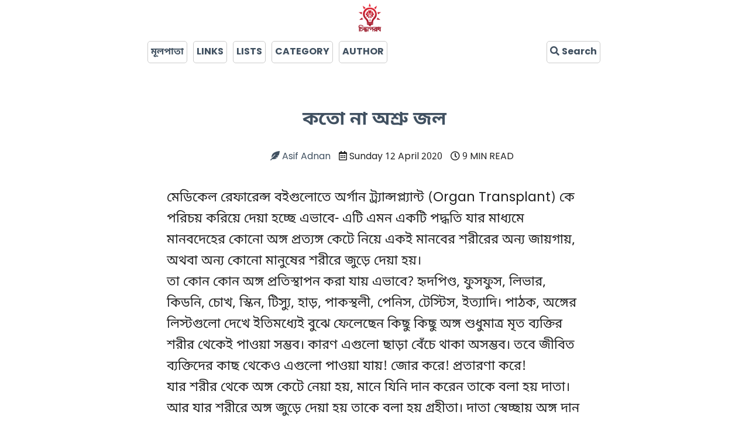

--- FILE ---
content_type: text/html; charset=UTF-8
request_url: https://chintaporadh.com/koto-na-oshru-jol?
body_size: 11049
content:
<!DOCTYPE html>
<html lang="bn-BN">
<link type="text/css" id="dark-mode" rel="stylesheet" href="">
<style type="text/css" id="dark-mode-custom-style"></style>
<head>
    <meta charset="UTF-8">
    <meta name="viewport" content="width=device-width, initial-scale=1.0, maximum-scale=5.0, minimum-scale=1.0">
    <meta http-equiv="X-UA-Compatible" content="ie=edge">

            <link rel="profile" href="https://gmpg.org/xfn/11">
    <title>কতো না অশ্রু জল • Asif Adnan - Archive</title>
    <meta name="description" content="মেডিকেল রেফারেন্স বইগুলোতে অর্গান ট্র্যান্সপ্ল্যান্ট (Organ Transplant) কে পরিচয় করিয়ে দেয়া হচ্ছে এভাবে- এটি এমন একটি পদ্ধতি যার মাধ্যমে মানবদেহের কোনো অঙ্গ প্রত্যঙ্গ কেটে নিয়ে একই মানবের শরীরের অন্য জায়গায়, অথবা অন্য কোনো মানুষের শরীরে জুড়ে দেয়া হয়।">
    <meta name="robots" content="index, follow">
    <meta name="googlebot" content="index, follow, max-snippet:-1, max-image-preview:large, max-video-preview:-1">
    <meta name="bingbot" content="index, follow, max-snippet:-1, max-image-preview:large, max-video-preview:-1">
    <link rel="canonical" href="https://chintaporadh.com/koto-na-oshru-jol"/>
    <meta property="og:locale" content="bn_BD">
    <meta property="og:type" content="article">
    <meta property="og:title" content="কতো না অশ্রু জল">
    <meta property="article:published_time" content="2020-04-12T04:22:38+06:00"/>
    <meta property="article:modified_time" content="2021-02-28T10:22:25+06:00"/>
    <meta property="og:image" content="https://cms.chintaporadh.com/wp-content/uploads/2021/03/logo-red.png"/>
    <meta property="og:image:width" content="1000"/>
    <meta property="og:image:height" content="800"/>
    <meta property="og:description" content="মেডিকেল রেফারেন্স বইগুলোতে অর্গান ট্র্যান্সপ্ল্যান্ট (Organ Transplant) কে পরিচয় করিয়ে দেয়া হচ্ছে এভাবে- এটি এমন একটি পদ্ধতি যার মাধ্যমে মানবদেহের কোনো অঙ্গ প্রত্যঙ্গ কেটে নিয়ে একই মানবের শরীরের অন্য জায়গায়, অথবা অন্য কোনো মানুষের শরীরে জুড়ে দেয়া হয়।">
    <meta property="og:url" content="https://chintaporadh.com/koto-na-oshru-jol">
    <meta property="og:site_name" content="Asif Adnan - Archive">

    <meta name="twitter:card" content="summary_large_image">

    <script type="application/ld+json" class="x72-schema-graph">{"@context":"https://schema.org","@graph":[{"@type":"WebSite","@id":"https://chintaporadh.com/#website","url":"https://chintaporadh.com/","name":"","description":"","potentialAction":[{"@type":"SearchAction","target":"https://chintaporadh.com/search?q={search_term_string}","query-input":"required name=search_term_string"}],"inLanguage":"bn-BD"},{"@type":"ImageObject","@id":"$permalink/#primaryimage","inLanguage":"bn-BD","url":"","width":1000,"height":800},{"@type":"WebPage","@id":"https://chintaporadh.com/koto-na-oshru-jol/#webpage","url":"https://chintaporadh.com/koto-na-oshru-jol","name":"$title","isPartOf":{"@id":"https://chintaporadh.com/#website"},"primaryImageOfPage":{"@id":"https://chintaporadh.com/koto-na-oshru-jol/#primaryimage"},"datePublished":"2020-04-12T04:22:38+06:00","dateModified":"2021-02-28T10:22:25+06:00","author":{"@id":"https://chintaporadh.com/#/schema/person/7116cfcee43f00089e64a15bbff19f57"},"description":"","inLanguage":"bn-BD","potentialAction":[{"@type":"ReadAction","target":["https://chintaporadh.com/koto-na-oshru-jol"]}]},{"@type":["Person"],"@id":"https://chintaporadh.com/#/schema/person/7116cfcee43f00089e64a15bbff19f57","name":"","image":{"@type":"ImageObject","@id":"https://chintaporadh.com/#personlogo","inLanguage":"en-US","url":"https://secure.gravatar.com/avatar/478a8b5d365b4db1c24c464243903f7b?s=96&d=mm&r=g","caption":""}}]}</script>

    <link rel="dns-prefetch" href="//s.w.org">
    <link rel="alternate" type="application/rss+xml"
          title="Asif Adnan - Archive » Feed"
          href="https://chintaporadh.com/feed">


    <link rel="stylesheet" id="font-awesome-css" href="https://chintaporadh.com/css/fontawesome.min.css">
    <link rel="stylesheet" id="app-css" href="/css/app.css?id=961eed7d4422a398d6a2">
    <link rel="stylesheet" id="bot-css" href="/css/bot.css?id=afe79a507d9c42d2ea91">

    <link rel="dns-prefetch" href="//i0.wp.com">
    <link rel="dns-prefetch" href="//i1.wp.com">
    <link rel="dns-prefetch" href="//i2.wp.com">
    <link rel="dns-prefetch" href="//c0.wp.com">

        <link rel="icon"
          href="https://cms.chintaporadh.com/wp-content/uploads/2021/03/logo-red.png"
          sizes="32x32"/>
    <link rel="icon"
          href="https://cms.chintaporadh.com/wp-content/uploads/2021/03/logo-red.png"
          sizes="192x192"/>
    <link rel="apple-touch-icon"
          href="https://cms.chintaporadh.com/wp-content/uploads/2021/03/logo-red.png"/>
    <meta name="msapplication-TileImage"
          content="https://cms.chintaporadh.com/wp-content/uploads/2021/03/logo-red.png"/>

    <style>
        :root {
            --articleFontSize: 1.4rem;
            --articleLineHeight: 2.3rem;
            --colorAccent: #33af7f;
            --colorTitle: #2c3e50e6;
            --colorDefaultLink: #125b78;
            --colorHoverBGCard: #adc8c457;
            --colorBGCard: #FFF;
            --colorText: #222222;
            --colorRootBG: #f8f9fb;
            --colorBorder: #22222236;
            --colorBorder2: #22222200;
            --BoxBorder: none;
            --colorRecentPostTime: #235540;
            --appFont: 'Noto Sans', 'Poppins', cursive, sans-serif;
        }
    </style>
</head>
<body>

<div id="app">
<div id="primary-navbar" class="container-fluid menu-opera-mini">

    <div class="row">

        <div class="col-12 df jcc">
            <a href="/?" class="navbar-brand nav-item">
                <img width="50" height="50" id="img-logo" src="https://cms.chintaporadh.com/wp-content/uploads/2021/03/logo-red.png" alt="logo">
            </a>
        </div>

        <ul class="navbar-nav m-auto pt-0 pl-2 pr-2">
            <li class="nav-item">
                <a class="nav-link" href="https://chintaporadh.com">
                    মূলপাতা
                </a>
            </li>
                                                    <li class="nav-item">
                    <a class="nav-link"
                       href="https://chintaporadh.com/links?">
                        LINKS
                    </a>
                </li>
                            <li class="nav-item">
                    <a class="nav-link"
                       href="https://chintaporadh.com/lists?">
                        LISTS
                    </a>
                </li>
                            <li class="nav-item">
                    <a class="nav-link"
                       href="https://chintaporadh.com/category?">
                        CATEGORY
                    </a>
                </li>
                            <li class="nav-item">
                    <a class="nav-link"
                       href="https://chintaporadh.com/author?">
                        AUTHOR
                    </a>
                </li>
                    </ul>
        <ul class="navbar-nav mr-auto">
            <li class="nav-item">
                <a href="https://chintaporadh.com/search?" class="nav-link">
                    <i class="fas fa-search"></i> Search
                </a>
            </li>
        </ul>
    </div>

</div>

    <div id="root-router-view mt-2 mb-2" style="min-height: 749px;">

        <div class="container pt-4 mb-5">

            <div class="row jcc">
                <article class="col-lg-8 article-card-single-one p-4 br-10 single-post-type-post">
                    <div class="ct-intro mt-3 mb-3"><h2 class="pt-0 pl-3 pr-3 pb-3 the-title">
                            কতো না অশ্রু জল
                        </h2>
                        <ul class="info mt-3 mb-4">
                                                            <li>
                                    <a href="https://chintaporadh.com/author/asif-adnan?"
                                       class="link-author">
                                        <i class="fas fa-feather-alt"></i>
                                        Asif Adnan
                                    </a>
                                </li>
                                                        <li>
                                <i class="far fa-calendar-alt"></i>
                                Sunday 12 April 2020
                            </li>
                                                            <li><i class="far fa-clock"></i>
                                    9 MIN READ
                                </li>
                            
                        </ul>
                    </div>
                                        <div class="post-content pt-3 pb-0">
                        <!-- wp:paragraph -->
<p>মেডিকেল রেফারেন্স বইগুলোতে অর্গান ট্র্যান্সপ্ল্যান্ট (Organ Transplant) কে পরিচয় করিয়ে দেয়া হচ্ছে এভাবে- এটি এমন একটি পদ্ধতি যার মাধ্যমে মানবদেহের কোনো অঙ্গ প্রত্যঙ্গ কেটে নিয়ে একই মানবের শরীরের অন্য জায়গায়, অথবা অন্য কোনো মানুষের শরীরে জুড়ে দেয়া হয়।</p>
<!-- /wp:paragraph -->

<!-- wp:paragraph -->
<p>তা কোন কোন অঙ্গ প্রতিস্থাপন করা যায় এভাবে? হৃদপিণ্ড, ফুসফুস, লিভার, কিডনি, চোখ, স্কিন, টিস্যু, হাড়, পাকস্থলী, পেনিস, টেস্টিস, ইত্যাদি। পাঠক, অঙ্গের লিস্টগুলো দেখে ইতিমধ্যেই বুঝে ফেলেছেন কিছু কিছু অঙ্গ শুধুমাত্র মৃত ব্যক্তির শরীর থেকেই পাওয়া সম্ভব। কারণ এগুলো ছাড়া বেঁচে থাকা অসম্ভব। তবে জীবিত ব্যক্তিদের কাছ থেকেও এগুলো পাওয়া যায়! জোর করে! প্রতারণা করে!</p>
<!-- /wp:paragraph -->

<!-- wp:paragraph -->
<p>যার শরীর থেকে অঙ্গ কেটে নেয়া হয়, মানে যিনি দান করেন তাকে বলা হয় দাতা। আর যার শরীরে অঙ্গ জুড়ে দেয়া হয় তাকে বলা হয় গ্রহীতা। দাতা স্বেচ্ছায় অঙ্গ দান করতে পারেন আবার সময় সময় বল প্রয়োগ করে, প্রতারণা করে দাতার অজান্তে বা দাতাকে জানিয়ে অঙ্গ কেটে নেয়া হয়। ধরুন আপনাকে কিডন্যাপ করে তুলে নিয়ে যাওয়া হলো। তারপর আপনাকে জীবিত রেখেই ছুরি কাচি দিয়ে একে একে কেটে নেয়া হলো আপনার কিডনি, লিভার, কর্নিয়া… আহ! কী ভয়ংকর! ভাবলেই শরীরের সব পশম দাঁড়িয়ে যায়!</p>
<!-- /wp:paragraph -->

<!-- wp:paragraph -->
<p>অথবা মনে করুণ, মেডিকেল চেকাপের নামে, কিংবা ছোটোখাটো কোনো অপারেশনের কথা বলে ডেকে নিয়ে আপনার শরীর থেকে একটা কিডনি কেটে রেখে দেয়া হলো। আপনি টেরও পেলেননা আপনার কী অমূল্য জিনিস ওরা চুরি করে রেখে দিল! কতোটা অমানবিক, কতোটা পশু হলে মানুষের পক্ষে এমন নৃশংস কাজ করা সম্ভব!</p>
<!-- /wp:paragraph -->

<!-- wp:paragraph -->
<p>অর্গান হারভেস্টিং আর অর্গান ট্রান্যপ্ল্যান্টেশান কি একই বস্তু? অনেকটাই তাই। তবে অর্গান হারভেস্টিং নেতিবাচক অর্থে ব্যবহার করা হয়। জোরপূর্বক দাতাদের কাছ থেকে অঙ্গ কেটে নেয়া আরকি!</p>
<!-- /wp:paragraph -->

<!-- wp:paragraph -->
<p>সারা বিশ্বজুড়ে অর্গান ট্র্যান্সপ্ল্যান্ট বা অঙ্গ প্রতিস্থাপনের ব্যাপক চাহিদা। কিন্তু চাহিদার তুলয়ায় যোগান খুবই সীমিত। অর্গানের চাহিদা আকাশ ছুঁয়েছে বহু আগেই, কিন্তু অর্গানের যোগান ধুলোয় গড়াগড়ি খাচ্ছে, আকাশ ছোয়া তো বহু দূরের কথা!</p>
<!-- /wp:paragraph -->

<!-- wp:paragraph -->
<p>কিছু পরিসংখ্যান নিয়ে আসি । বুঝতে সুবিধা হবে। কলেবর ছোটো রাখার জন্য শুধু অ্যামেরিকার উদাহরণই আনলাম। অ্যামেরিকাতে ২০১৫ সালে ৩০ হাজার ৯৭৩ টি অঙ্গ প্রতিস্থাপনের অপারেশন হয়েছে। এ সময় অঙ্গ দাতার সংখ্যা ছিলো ১৫ হাজার ৬২ জন। আর অঙ্গ প্রতিস্থাপনের জন্য ওয়েটিং লিস্টে ছিলেন ১ লাখ ২২ হাজার ৭১ জন! ২০১৮ তে অঙ্গ প্রতিস্থাপনের সংখ্যা এসে দাঁড়ায় ৩৬ হাজার ৫২৯ এ। দাতা ছিলেন ১৭ হাজার ৫৫৪ জন আর ওয়েটিং লিস্টে ছিলো ১ লাখ ১৩ হাজার ৭৫৯ জন![1] ওয়েটিং লিস্টেই আছে লাখের ওপরে মানুষ! প্রতি ১০ মিনিটে ১ জন করে অ্যামেরিকান যোগ দিচ্ছে এই লিস্টে![2] </p>
<!-- /wp:paragraph -->

<!-- wp:paragraph -->
<p>ক্যানাডাতে যদি কিডনি ট্রান্সপ্ল্যান্ট করতে চান তাহলে আপনাকে অপেক্ষা করা লাগবে ৪ বছর। কখনো কখনো ৭ বছরও লাগতে পারে।[ 3] ন্যাশনাল কিডনি ফাউন্ডেশন জানাচ্ছে অ্যামেরিকাতে কিডনি ট্রান্সপ্ল্যান্টের জন্য অপেক্ষা করা লাগবে সাড়ে তিন বছর।[4] ইংল্যান্ডের জন্য সময়টা ২ থেকে ৩ বছর। তবে লাগতে পারে এর বেশীও।[5]</p>
<!-- /wp:paragraph -->

<!-- wp:paragraph -->
<p>আশা করি বুঝতে পেরেছেন চাহিদার বিপরীতে মানব অঙ্গের যোগান কতোটা কম! কারণটা খুবই সহজ। নিজের শরীর থেকে অঙ্গ কেটে অন্য মানুষকে দিতে কে চায় বলুন? আর মানবঅঙ্গের সবচেয়ে বড় জোগান আসে মৃতদেহ থেকে। কিন্তু মরণোত্তর দেহদান কয়জন করতে চায় বা কয়জনের আত্মীয় স্বজন রাজি হবে তাদের প্রিয় মানুষটার লাশ যথাযথ মর্যাদায় কবর না দিয়ে ডাক্তারদের হাতে তুলে দিবে কাটাকুটি করার জন্য!</p>
<!-- /wp:paragraph -->

<!-- wp:paragraph -->
<p>চাহিদা যোগানের এই আকাশ পাতাল ফারাক, বৈধভাবে পারস্পরিক ব্যবধান কমিয়ে একে ওপরের কাছে আসার সুযোগ অত্যন্ত কম। অংগ প্রত্যঙ্গের দাম আকাশছোঁয়া, অপারেশন ব্যয়বহুল – এমন জটিল, সংকটময় পরিস্থিতিতে অবশ্যই একদল মানুষ সুযোগ নেবে। এক্ষেত্রে সুযোগটা নিচ্ছে মানবপাচারকারীর দল। University of California Berkeley এর medical anthropology ডিপার্টমেন্টের একজন প্রফেসর Scherper-Hughes। ভদ্রমহিলা বিশ্ব স্বাস্থ্য সংস্থার অর্গান ট্রান্সপ্ল্যান্টেশন শাখার একজন উপদেষ্টা। এক দশকেরও বেশি সময় ধরে কাজ করছেন অর্গান হারভেস্টিং, চোরাচালান ইত্যাদির ওপরে। তিনি বলছেন, ‘ জ্বি , আসলেই মানবপাচারকারীরা অর্গান সংগ্রহের জন্য মানব পাচার করে। হয়তো আপনার বাড়ির পাশের হাসপাতালেই চোরা অর্গান কেনাবেচা হয়’।[7]</p>
<!-- /wp:paragraph -->

<!-- wp:paragraph -->
<p>বিশ্ব স্বাস্থ্য সংস্থা ধারণা করছে, বছরে প্রায় ১০ হাজার কিডনি কেনাবেচা হয় ব্ল্যাক মার্কেটে। প্রতি ঘন্টায় প্রায় দুইটা করে কিডনি বিক্রি হচ্ছে চোরাই মার্কেটে। Global Financial Integrity (GFI) বলছে, আনুমানিক প্রতি ১০ টা অর্গান ট্রান্সপ্ল্যান্ট অপারেশনের ১ টা হয় মানব পাচারকারীদের কাছ থেকে কেনা লিভার, কিডনি কিংবা ফুসফুস নিয়ে’।[8,9]</p>
<!-- /wp:paragraph -->

<!-- wp:paragraph -->
<p>আফ্রিকার কিছু দেশ, ব্রাজিল, ইন্দোনেশিয়া, পাকিস্তান, ভারত, ফিলিপাইন, ইরান, ইত্যাদি হলো মানবঅংগ চোরাচালানকারীদের স্বর্গরাজ্য। দারিদ্র্য, জনসংখ্যার আধিক্য, শিক্ষার অভাব ইত্যাদি সুযোগ কাজে লাগিয়ে মানবপাচারকারীর দল জোর করে, ধোঁকা দিয়ে, মেরে ফেলে বা সহজসরল অশিক্ষিত মানুষদের ভুলিয়ে ভালিয়ে পানির দরে কিনে নিয়ে আসে মানব অঙ্গ। দাতা সুস্থ কিনা,তার অঙ্গ গ্রহীতার অংগে জুড়ে দিলে গ্রহীতার কোনো ক্ষতি হবে কিনা এসবের কোনো চিন্তা ওরা করেনা। ওদের দরকার নগদ টাকা! আর কোনো কিছু চিন্তার সময় ওদের নেই।</p>
<!-- /wp:paragraph -->

<!-- wp:paragraph -->
<p>সেক্স ইন্ডাস্ট্রি নামক ইউরোপ অ্যামেরিকার নব্য দাসপ্রথার জন্য পাচার হওয়া হতভাগ্য মানুষদের কাছ থেকেও সময় সময় অর্গান কেটে নেয় ওরা। ধরুন, ভারত বা ব্রাজিলের কোনো মেয়েকে ইউরোপ অ্যামেরিকার কোনো পতিতালয় বা পর্ণ ইন্ডাস্ট্রিতে বিক্রি করার জন্য পাচার করা হলো। ওর শরীর থেকে যতোটুকু ফায়দা নেবার সবটুকু নিয়ে নিল সেক্স ইন্ডাস্ট্রি। তারপর ওকে পাঠিয়ে দিলো কোনো কসাইখানায়। ডাক্তার নামের কোনো কসাই কেটে রেখে দিল ওর সম্ভাব্য বিক্রয়যোগ্য প্রত্যেকটি অঙ্গ- কিডনি, হৃদপিন্ড, চোখ, লিভার ইত্যাদি। একটা মানুষ থেকে দুই তিনবার লাভ করলো মানবপাচারকারীর দল। লাভের ওপর লাভ। বিজ্ঞান, প্রযুক্তি, মানবাধিকার, গনতন্ত্র,সাম্যবাদের ফিচারওয়ালা আধুনিক এই পৃথিবীতে মানবদেহ চমৎকার এক পণ্য!</p>
<!-- /wp:paragraph -->

<!-- wp:paragraph -->
<p>ইউরোপ অ্যামেরিকা সহ পৃথিবীর সব নামীদামী হসপিটালগুলোতে এই চোরাই মানবঅঙ্গ গুলো বিক্রি হয়। একেকটার দাম পড়ে একেকরকম। কর্নিয়ার দাম সবচেয়ে কম। দাম শুরু হয় ৩০ হাজার ইউএস ডলার থেকে। ফুসফুস কিনতে হলে আপনাকে গুনতে হবে কমপক্ষে এক লাখ ৫০ হাজার ডলার। হৃদপিন্ডের জন্য এক লাখ ৩০ হাজার ডলার। লিভার আর কিডনির দাম কিছুটা কম। লিভারের দাম শুরু হয় ৯৮ হাজার ইউএস ডলার থেকে আর কিডনির ৬২ হাজার![10]। চরম এক টাকার খেলা !</p>
<!-- /wp:paragraph -->

<!-- wp:paragraph -->
<p>এই ইন্ডাস্ট্রি ঠিক কতো বড় তার সঠিক কোনো হিসেব কারো কাছে নেই। ভূতের মতো কাজ সারে অর্গান হারভেস্টিং এর গ্যাং। মারাত্মক সংগঠিত এরা। কখনো চুনোপুঁটি ধরা পড়লেও রাঘববোয়ালরা ধরা ছোঁয়ার আড়ালেই থেকে যায় সবসময়। টাকা পয়সার আদান প্রদানও করে খুবই গোপনে। ব্যবহার করে সর্বাধুনিক প্রযুক্তি। Global Financial Integrity (GFI) এর মতে প্রতিবছর প্রায় দুই বিলিয়ন ইউএস ডলার টাকার লেনদেন হয় এই ইন্ডাস্ট্রিতে। তবে এই সংখ্যা আরো অনেক বেশি হবার সম্ভাবনা খুবই বেশী। কোনো ইন্ডাস্ট্রিতে যদি বছরে ১ বিলিয়ন টাকার বেশি লেনদেন হয় তাহলে সেখানকার সব অর্থনৈতিক আদান প্রদান নজরদারির আওতায় রাখার সক্ষমতা আইন প্রয়োগকারী সংস্থার নেই।[ 11,12 ]</p>
<!-- /wp:paragraph -->

<!-- wp:paragraph -->
<p>একটা দেশ অর্গান ট্রান্সপ্লান্টকে অন্য উচ্চতায় নিয়ে গিয়েছে। আর সেটা হলো চীন। অ্যামেরিকার চোখে চোখ রেখে মোড়লগিরি করা শুরু করেছে চীন। বিশ্ব পাড়ায় নতুন এক রংবাজের উত্থান দেখছে পৃথিবী। তথ্য প্রযুক্তিতে অভাবনীয় উন্নতি ঘটিয়েছে, নিজেদের মতো করে বিপ্লব ঘটিয়ে ফেলেছে মেডিকেল সায়েন্সে। অরগ্যান ট্রান্সপ্ল্যান্টকে নিয়ে গেছে একেবারে শিল্পের পর্যায়ে।</p>
<!-- /wp:paragraph -->

<!-- wp:paragraph -->
<p>অ্যামেরিকা, ক্যানাডা বা ইংল্যান্ডের মতো বিশ্বের প্রথম সারির দেশগুলোতেও অঙ্গ প্রতিস্থাপনের সুযোগ পেতে যেখানে রোগীদের বছরের পর বছর অপেক্ষা করতে হয় চীনে সেটা মাত্র কয়েকদিনের ব্যাপার! কিছু কিছু রোগীর ভাগ্য তো আরো ভালো। ওরা চীনে নামে, হাসপাতালে যায়, অর্গান ট্র্যান্সপ্ল্যান্ট করে খুশিমনে আবার উড়াল দেয় বাড়ির উদ্দেশ্যে! চীনের হাসপাতালগুলো আপনাকে দিনক্ষণ ধরে বলে দেবে, অমুক দিন আসুন, স্বাস্থ্যবান একটা হৃদপিণ্ড পেয়ে যাবেন!</p>
<!-- /wp:paragraph -->

<!-- wp:paragraph -->
<p>এটা কীভাবে সম্ভব? বিশ্বজুড়ে যেখানে অর্গানের মারাত্মক ঘাটতি সেখানে চীনে অর্গানের এতো ছড়াছড়ি কেন? অন্যান্য দেশে যখন কেবল কিডনি ট্র্যান্সপ্ল্যান্টের সুযোগ পেতেই বছর বছর লেগে যাচ্ছে, অপেক্ষা করতে করতে ক্লান্ত হয়ে প্রতিদিন মানুষ মারা যাচ্ছে, সেখানে চীনে মাত্র কয়েকদিনের মধ্যেই কীভাবে অর্গান ট্র্যান্সপ্ল্যান্ট করা সম্ভব? ওদের কাছে অর্গানের অনিঃশেষ কোনো ভান্ডার আছে নাকি? নাকি ওদের জীবিত মানুষের খোঁয়াড় আছে, মুরগির দোকানে গিয়ে চাওয়া মাত্র দোকানদার যেমন মুরগি জবাই করে মাংস দেয়, ঠিক তেমনি ওরা চাওয়ামাত্র কোনো মানব সন্তানকে জবাই করে অর্গান দেয়… হৃদপিণ্ড, লিভার, কিডনি, ফুসফুস… যার যা লাগবে লন, দেইখ্যা লন, বাইছ্যা লন?</p>
<!-- /wp:paragraph -->

<!-- wp:paragraph -->
<p>চীনে প্রতিবছর প্রায় ৬৯ হাজার ৩০০ টি অঙ্গ প্রতিস্থাপনের অপারেশন করা হচ্ছে। দাতার সংখ্যা কতো জানেন? মাত্র ৫ হাজার ১৪৬!<br>কেমনে কী! ম্যাজিক দেখাচ্ছে নাকি চায়নিজরা? বাকী অঙ্গ গুলো আসছে কোথা থেকে? কারা অঙ্গ দিচ্ছে? যারা দিচ্ছে তাঁরা কি স্বেচ্ছায়, জেনে শুনে দিচ্ছে নাকি জোর করে ওদের অজান্তে শরীর থেকে কেটে নেয়া হচ্ছে?</p>
<!-- /wp:paragraph -->

<!-- wp:paragraph -->
<p>অলক্ষ্যে থেকে কেউ কি কোনো নোংরা খেলা খেলে যাচ্ছে? কোনো কিছুর গন্ধ কি পাচ্ছেন পাঠক? কেঁচো খুড়তে গেলে সাপ বের হয়ে আসবে নাতো?</p>
<!-- /wp:paragraph -->

<!-- wp:paragraph -->
<p>হচ্ছেটা কী চীনে?<br>-<br>কসাইখানা<br>লিখেছেন<br><a href="https://www.facebook.com/enamul.hossain.7564129?__tn__=%2CdK-R-R&amp;eid=ARCQoSK12JmtrsxLG6lFm0Nt-VjB7RNddJBlarF1nl4Gf1Q0iCdsHbQGUe_rWkmnsEXYSFQhEB3ARrQD&amp;fref=mentions">Enamul Hossain</a></p>
<!-- /wp:paragraph -->

<!-- wp:paragraph -->
<p>কাশগড় কতো না অশ্রুজল -  বই থেকে<br><a href="https://www.facebook.com/hashtag/%E0%A6%89%E0%A6%87%E0%A6%98%E0%A7%81%E0%A6%B0?__eep__=6&amp;source=feed_text&amp;epa=HASHTAG">#উইঘুর</a><br><a href="https://www.facebook.com/hashtag/%E0%A6%95%E0%A6%BE%E0%A6%B6%E0%A6%97%E0%A7%9C?__eep__=6&amp;source=feed_text&amp;epa=HASHTAG">#কাশগড়</a><br><a href="https://www.facebook.com/hashtag/%E0%A6%95%E0%A6%A4%E0%A7%8B_%E0%A6%A8%E0%A6%BE_%E0%A6%85%E0%A6%B6%E0%A7%8D%E0%A6%B0%E0%A7%81_%E0%A6%9C%E0%A6%B2?__eep__=6&amp;source=feed_text&amp;epa=HASHTAG">#কতো_না_অশ্রু_জল</a></p>
<!-- /wp:paragraph -->

<!-- wp:separator -->
<hr class="wp-block-separator"/>
<!-- /wp:separator -->

<!-- wp:paragraph -->
<p>1. Organ Donation and Transplantation Statistics: Graph Data-&nbsp;<a rel="noreferrer noopener" target="_blank" href="https://tinyurl.com/mocbqez?fbclid=IwAR3DLq6HRwXFYYoIb67ramQtOGBCIT6JCWNtpcSruD5JUnyqu4Quatfrv5g">https://tinyurl.com/mocbqez</a><br><br>2. Organ Donation Statistics-<a rel="noreferrer noopener" target="_blank" href="https://tinyurl.com/sf9yhgo?fbclid=IwAR3DLq6HRwXFYYoIb67ramQtOGBCIT6JCWNtpcSruD5JUnyqu4Quatfrv5g">https://tinyurl.com/sf9yhgo</a><br><br>3. “Organ Donation,” The Kidney Foundation of Canada,&nbsp;<a rel="noreferrer noopener" target="_blank" href="https://l.facebook.com/l.php?u=https%3A%2F%2Fwww.kidney.ca%2Forgan-donation%3Ffbclid%3DIwAR3cfLj2wSTdiNKEAGkzUSIYkRpODnyF7gjp9k8QDp0PBaag9W5npq_8AZg&amp;h=AT3sQyciZlEgf64fJ3PZalviObef7OgWETyluSbX_DGnewziO5Z0cHQ0pEw8wMmTDX0_H38Ygnqr4Nhhevv2qU6qENq3TpJ0qIh_IKmVWW172veW63wEg7leBPAw">https://www.kidney.ca/organ-donation</a><br><br>4. Waiting list,” NHS, October 14, 2015,&nbsp;<a rel="noreferrer noopener" target="_blank" href="https://tinyurl.com/qqdnjel?fbclid=IwAR2wbiCNGSCtOUsglMRgEg1dYNPqGvuAsC0MuuUIHuswBc5eMpJjB0Oc2CY">https://tinyurl.com/qqdnjel</a><br><br>5. “Waiting list,” NHS, October 14, 2015,&nbsp;<a rel="noreferrer noopener" target="_blank" href="https://tinyurl.com/qqdnjel?fbclid=IwAR36pfc6RXtOPULRpLVxpcCsLaTKed3NFBQCZb9HrGjespC-xa7pDlS3x6A">https://tinyurl.com/qqdnjel</a><br><br>6. Organ Donation Statistics-&nbsp;<a rel="noreferrer noopener" target="_blank" href="https://l.facebook.com/l.php?u=https%3A%2F%2Ftinyurl.com%2Fsf9yhgo%3Ffbclid%3DIwAR0ATfdS8lBMYo5w7Jcpsj17XrMooYwpXBoOtnzqNwz6UkihOSU_TaqBmAE&amp;h=AT2MqZQx-OzOSstmi56BeH-iXFu6fY47JwXpUrjy57VlEzki0W_xUqgyzGY3DhAtL6svC7LpCT76g6Tm13S-spgfURq1HOoKUDzoe7bq1tKPmE5XJPdqA26Kley6">https://tinyurl.com/sf9yhgo</a>,&nbsp;<a rel="noreferrer noopener" target="_blank" href="https://l.facebook.com/l.php?u=https%3A%2F%2Ftinyurl.com%2Fsf9yhgo%3Ffbclid%3DIwAR22MWjItGuFi1W0MufSkiRkjFtsMBd230MXlFBCRw7uT4JhquJA4hgvl-A&amp;h=AT2MqZQx-OzOSstmi56BeH-iXFu6fY47JwXpUrjy57VlEzki0W_xUqgyzGY3DhAtL6svC7LpCT76g6Tm13S-spgfURq1HOoKUDzoe7bq1tKPmE5XJPdqA26Kley6">https://tinyurl.com/sf9yhgo</a><br><br>7. What you need to know about human organ trafficking-&nbsp;<a rel="noreferrer noopener" target="_blank" href="https://l.facebook.com/l.php?u=https%3A%2F%2Ftinyurl.com%2Fwt78dd8%3Ffbclid%3DIwAR2QntCXwltixGITM7TBVtNu_AkQ-7SxxkllZcMWP_WcgIEFPwyuiajgBww&amp;h=AT0PTTO0miuOVPPEE_Cr7zZDPHGUzHUPvFIPUe0cHVhZO0TaCLyDebGebTi65vAdvTUTOhgxQWwMpL7Bq0Saje7LrUyrJTjkqxJpWTpC1tHUFbDWwwJsiCxuoIS-">https://tinyurl.com/wt78dd8</a><br><br>8. Transnational Crime and the Developing World,” Global Financial Integrity, March 2017-&nbsp;<a rel="noreferrer noopener" target="_blank" href="https://l.facebook.com/l.php?u=https%3A%2F%2Ftinyurl.com%2Fwrdztxn%3Ffbclid%3DIwAR2CiZ4PsbLsTuoLYnXkzFmzl1dt6NqKSsFLi1BIqPEG-gGT_vaJlBdtK_Q&amp;h=AT3otOT1KcQ66a3u1FNGpH0-gNyYP1AAk9ov7YUp7IylxA6bdObqCodUi7XMrPO8u4BlsJD9yeICQtwmhWrR9f4Tcia_RcxFQ2aXRmIbGhpZUFiVzBBOS9mkSgWW">https://tinyurl.com/wrdztxn</a><br><br>9. Denis Campbell and Nicola Davison, “Illegal kidney trade booms as new organ is sold ‘every hour,’” The Guardian, May 27, 2012, -<a rel="noreferrer noopener" target="_blank" href="https://l.facebook.com/l.php?u=https%3A%2F%2Ftinyurl.com%2Frd7q4na%3Ffbclid%3DIwAR33b2vOHwSa2EdO-UEr1hCr6AtYdANEkz9_tg8_OB7TcsmXH-qo5hJgHQI&amp;h=AT3LOENsw57qlNcmOAgeG1lBXFy1FViC3lOs0sPx7FCzMixpJAmHVtIF251K_y4vJSYk4Gb7W804E4ec6U-YR2sBX4l5xeK16p7boMw27L2aWHmGLkYogo6CnRN4">https://tinyurl.com/rd7q4na</a><br><br>10. Organ Trafficking: The Unseen Form of Human Trafficking-&nbsp;<a rel="noreferrer noopener" target="_blank" href="https://l.facebook.com/l.php?u=https%3A%2F%2Ftinyurl.com%2Fy3rg27xz%3Ffbclid%3DIwAR2cdIX1XvrMDXmnTwSn9XTPBsGfLSUqG8F144vHD0nQFY1hlQk4Tq4UvbA&amp;h=AT3jodnNDd04p9hkz4kLvWTNktnIa2ljh2jjJTuwsJg5pJYq24RasdHRGJ06qIDFIPvyHrxAFQx-X_qo_T2M-KoUit2ua4ZMIL_jEAq1MKwuYhJ8VWUaborx1IkZ">https://tinyurl.com/y3rg27xz</a><br><br>11. Transnational Crime and the Developing World,” Global Financial Integrity, March 2017-&nbsp;<a rel="noreferrer noopener" target="_blank" href="https://l.facebook.com/l.php?u=https%3A%2F%2Ftinyurl.com%2Fwrdztxn%3Ffbclid%3DIwAR3GrGMhTZzZuD1SaAdbveS7jBcEqXs9OCpkvXURaY1eMA3hisis4Ps5VAI&amp;h=AT3otOT1KcQ66a3u1FNGpH0-gNyYP1AAk9ov7YUp7IylxA6bdObqCodUi7XMrPO8u4BlsJD9yeICQtwmhWrR9f4Tcia_RcxFQ2aXRmIbGhpZUFiVzBBOS9mkSgWW">https://tinyurl.com/wrdztxn</a><br><br>12. Organ trade-&nbsp;<a rel="noreferrer noopener" target="_blank" href="https://l.facebook.com/l.php?u=https%3A%2F%2Ftinyurl.com%2Frl9g6yu%3Ffbclid%3DIwAR0d3IuM8rlnmtFyN7NprQOuFz0IRNQDsPUvzlseeo4aAtg1b-uCwJvzn70&amp;h=AT0R-H5rCV8CIc3wBzELPPQJWtryzHcxoY59N-svEVDTN8Zhyyc2hZ6H4EOD1cgrbh5HLsPD7hgFTvqNg5mwSVHViw3aFEFaTxgvPcmPFPmsDVE1EVszq4OYQDyv">https://tinyurl.com/rl9g6yu</a></p>
<!-- /wp:paragraph -->
                    </div>
                </article>
            </div>
                                        <div id="post-details" class="row mt-4 jcc">
                    <div id="author-box" class="col-lg-8 box-1 row">
                        <div class="col text-center p-3">
                            <h6>
                                <i class="fas fa-feather-alt"></i>
                                BY
                            </h6>
                            <h4>
                                <a href="https://chintaporadh.com/author/asif-adnan?" class="">
                                    Asif Adnan
                                </a>
                            </h4>
                            <h6>
                                <i class="far fa-calendar-alt"></i>
                                Sunday 12 April 2020
                            </h6>
                                                            <a target="_blank" href="https://www.facebook.com/AsifAdnan88/posts/2561546104149872">
                                    Original Content Link
                                </a>
                                                    </div>
                    </div>
                    <div id="next-prev-box" class="col-lg-8 mt-4 text-center box-1 row">
                                                    <div class="col-6 df jcfs border-between-next-prev">
                                <a href="https://chintaporadh.com/soshta-rokto-part-2?" id="prev-post" class="align-self-center">
                                                                        <div class="db text-left p-3 pl-2">
                                        <span class="db">PREVIOUS POST</span>
                                        <p>
                                            পর্ব ২, মুসলিমের রক্ত আজ সস্তা কেন?
                                        </p>
                                    </div>
                                </a>
                            </div>
                                                                            <div class="col-6 df jcfe">
                                <a href="https://chintaporadh.com/udashin-ummah?" id="next-post" class="align-self-center">
                                                                        <div class="db text-right p-3 mr-3">
                                        <span class="db">NEXT POST</span>
                                        <p>
                                            উদাসীন উম্মাহ
                                        </p>
                                    </div>
                                </a>
                            </div>
                                            </div>
                                                            <div id="share-box" class="col-lg-8 mt-4 text-center pt-2 box-1"><h4>Share</h4>
                        <div class="input-group col-lg-6 m-auto pb-3">
                            <div class="input-group-prepend">
                            <span id="windowUrl" class="input-group-text">
                                <i class="fas fa-link"></i>
                            </span>
                            </div>
                            <input title="Article Link"
                                   value="https://chintaporadh.com/id/6611"
                                   type="text"
                                   class="form-control text-center">
                        </div>
                        <ul class="social">
                            <li>
                                <a target="_blank"
                                   href="https://www.facebook.com/sharer/sharer.php?u=https://chintaporadh.com/id/6611">
                                    <i
                                        class="fab fa-facebook-square fa-2x"></i>
                                </a>
                            </li>
                            <li>
                                <a target="_blank"
                                   href="https://twitter.com/share?url=https://chintaporadh.com/id/6611">
                                    <i
                                        class="fab fa-twitter-square fa-2x"></i>
                                </a>
                            </li>
                            <li>
                                <a target="_blank"
                                   href="https://t.me/share/url?url=https://chintaporadh.com/id/6611">
                                    <i
                                        class="fab fa-telegram fa-2x"></i>
                                </a>
                            </li>
                            <li>
                                <a target="_blank" href="whatsapp://send?https://chintaporadh.com/id/6611">
                                    <i
                                        class="fab fa-whatsapp fa-2x"></i>
                                </a>
                            </li>
                        </ul>
                    </div>
                </div>
        </div>
    </div>

<div id="site-footer" class="container-fluid p-4 b-t-1">
    <div class="container">
        <div class="row jcc">
            <div class="col-8 text-center">
                ASIF ADNAN
            </div>
                    </div>
    </div>
</div>
<script src="/js/bot-app.js?id=870c389e47ab70afb646"></script>
</div>
<script defer src="https://static.cloudflareinsights.com/beacon.min.js/vcd15cbe7772f49c399c6a5babf22c1241717689176015" integrity="sha512-ZpsOmlRQV6y907TI0dKBHq9Md29nnaEIPlkf84rnaERnq6zvWvPUqr2ft8M1aS28oN72PdrCzSjY4U6VaAw1EQ==" data-cf-beacon='{"version":"2024.11.0","token":"900f27de834a4081a3944901a33d7a4f","r":1,"server_timing":{"name":{"cfCacheStatus":true,"cfEdge":true,"cfExtPri":true,"cfL4":true,"cfOrigin":true,"cfSpeedBrain":true},"location_startswith":null}}' crossorigin="anonymous"></script>
</body>

</html>


--- FILE ---
content_type: text/css
request_url: https://chintaporadh.com/css/bot.css?id=afe79a507d9c42d2ea91
body_size: -119
content:
#client-paginator{width:100%;padding:0 15px}#primary-navbar{height:auto}#client-paginator li{display:inline-block;margin:5px}.navbar-nav{display:inline}.navbar-nav a,.navbar-nav li{text-align:center;color:var(--colorTitle)}.navbar-nav a:active,.navbar-nav a:hover,.navbar-nav i:active,.navbar-nav i:hover{color:var(--colorAccent)}.info{position:inherit;margin-left:30px;margin-top:20px}.excerpt{padding-bottom:60px!important}